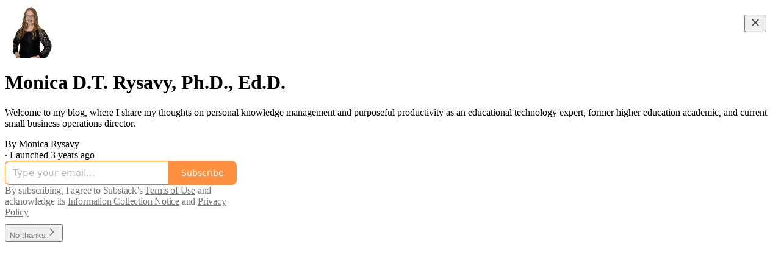

--- FILE ---
content_type: application/javascript
request_url: https://substackcdn.com/bundle/static/js/5792.d22eb46c.js
body_size: 3342
content:
"use strict";(self.webpackChunksubstack=self.webpackChunksubstack||[]).push([["5792"],{34372:function(e,n,t){t.d(n,{A:()=>i});let i={modalTitle:"modalTitle-uFJ1Ep",qrCode:"qrCode-zZoQdZ",appBadge:"appBadge-Vbgl8S",phoneInput:"phoneInput-PdUisS",noGrow:"noGrow-lP58Da"}},20876:function(e,n,t){t.d(n,{A:()=>i});let i={ctaBase:"ctaBase-Dht55f",cta:"cta-X9m2EB ctaBase-Dht55f",ctaPrimary:"ctaPrimary-I2ba02 ctaBase-Dht55f",ctaPrimaryPubTheme:"ctaPrimaryPubTheme-tuyLcP ctaBase-Dht55f"}},2797:function(e,n,t){t.d(n,{$j:()=>h,Tu:()=>d,Zi:()=>c,oo:()=>u});var i=t(12215),r=t(68349),a=t(96400),o=t(91392),l=t(39318),s=t(9036);async function c(e){var n;(null==(n=window._preloads)?void 0:n.language)&&void 0===window._preloads.customPublicationThemePreviewId&&a.ri.indexOf(window._preloads.language)>-1&&"function"==typeof fetch&&await fetch("/api/v1/i18n/translations?language=".concat(e),{method:"GET"}).then(e=>e.json()).then(n=>{a.TH.l(e,n)}).catch(()=>{})}function d(){let e=(0,s.m)(window.location.href);if(!e.token&&!e.lli||!window.history.replaceState)return;e.token&&!e.pt&&delete e.token,delete e.lli;let n="".concat((0,l.yRP)(window.location.pathname,e)).concat(window.location.hash);window.history.replaceState({},document.title,n)}function u(){if("object"==typeof window._analyticsConfig&&null!==window._analyticsConfig&&!window._analyticsConfig.anonymousId){let e;try{let n=i.get(o.FI.ANONYMOUS_ID);n&&(e=JSON.parse(n))}catch(e){}e||(e=(0,r.QT)(),i.set(o.FI.ANONYMOUS_ID,JSON.stringify(e),{expires:365})),window._analyticsConfig.anonymousId=e}}function h(){var e,n;!(null==(e=console)?void 0:e.log)||window.location.hostname.includes(".localhost")||window.location.pathname.startsWith("/embed")||window.location.pathname.startsWith("/visited-surface-frame")||null!=(n=window._preloads.user)&&n.is_global_admin||console.log("%c\n░░░░░░░░░░░░░░░░░░░░░░░░░░░░░░░░░░░░░░░░░░░░░░░░░░░░░░░░░░░░░░░░\n░░░░░░░░░░░░░░░░░░░░░░░░░░░░░░░░░░░░░░░░░░░░░░░░░░░░░░░░░░░░░░░░\n░░░░░░░░░░░░░░░░░░░░░░ SUBSTACK WANTS YOU ░░░░░░░░░░░░░░░░░░░░░░\n░░░░░░░░░░░░░░░░░░░░░░░░░░░░░░░░░░░░░░░░░░░░░░░░░░░░░░░░░░░░░░░░\n░░░░░░░░░░░░░░░░░░░░░░░░░░░░░░░░░░░░░░░░░░░░░░░░░░░░░░░░░░░░░░░░\n░░░░░░░░░░░░░░░▓▓▓▓▓▓▓▓▓▓▓▓▓▓▓▓▓▓▓▓▓▓▓▓▓▓▓▓▓▓▓▓▓▓░░░░░░░░░░░░░░░\n░░░░░░░░░░░░░░░▓▓▓▓▓▓▓▓▓▓▓▓▓▓▓▓▓▓▓▓▓▓▓▓▓▓▓▓▓▓▓▓▓▓░░░░░░░░░░░░░░░\n░░░░░░░░░░░░░░░░░░░░░░░░░░░░░░░░░░░░░░░░░░░░░░░░░░░░░░░░░░░░░░░░\n░░░░░░░░░░░░░░░▓▓▓▓▓▓▓▓▓▓▓▓▓▓▓▓▓▓▓▓▓▓▓▓▓▓▓▓▓▓▓▓▓▓░░░░░░░░░░░░░░░\n░░░░░░░░░░░░░░░▓▓▓▓▓▓▓▓▓▓▓▓▓▓▓▓▓▓▓▓▓▓▓▓▓▓▓▓▓▓▓▓▓▓░░░░░░░░░░░░░░░\n░░░░░░░░░░░░░░░░░░░░░░░░░░░░░░░░░░░░░░░░░░░░░░░░░░░░░░░░░░░░░░░░\n░░░░░░░░░░░░░░░▓▓▓▓▓▓▓▓▓▓▓▓▓▓▓▓▓▓▓▓▓▓▓▓▓▓▓▓▓▓▓▓▓▓░░░░░░░░░░░░░░░\n░░░░░░░░░░░░░░░▓▓▓▓▓▓▓▓▓▓▓▓▓▓▓▓▓▓▓▓▓▓▓▓▓▓▓▓▓▓▓▓▓▓░░░░░░░░░░░░░░░\n░░░░░░░░░░░░░░░▓▓▓▓▓▓▓▓▓▓▓▓▓▓▓▓▓▓▓▓▓▓▓▓▓▓▓▓▓▓▓▓▓▓░░░░░░░░░░░░░░░\n░░░░░░░░░░░░░░░▓▓▓▓▓▓▓▓▓▓▓▓▓▓▓▓▓▓▓▓▓▓▓▓▓▓▓▓▓▓▓▓▓▓░░░░░░░░░░░░░░░\n░░░░░░░░░░░░░░░▓▓▓▓▓▓▓▓▓▓▓▓▓▓▓▓▓▓▓▓▓▓▓▓▓▓▓▓▓▓▓▓▓▓░░░░░░░░░░░░░░░\n░░░░░░░░░░░░░░░▓▓▓▓▓▓▓▓▓▓▓▓▓▓▓▓▓▓▓▓▓▓▓▓▓▓▓▓▓▓▓▓▓▓░░░░░░░░░░░░░░░\n░░░░░░░░░░░░░░░▓▓▓▓▓▓▓▓▓▓▓▓▓▓▓▒▒▒▒▓▓▓▓▓▓▓▓▓▓▓▓▓▓▓░░░░░░░░░░░░░░░\n░░░░░░░░░░░░░░░▓▓▓▓▓▓▓▓▓▓▓▓▒░░░░░░░░▒▓▓▓▓▓▓▓▓▓▓▓▓░░░░░░░░░░░░░░░\n░░░░░░░░░░░░░░░▓▓▓▓▓▓▓▓▒▒░░░░░░░░░░░░░░▒▒▓▓▓▓▓▓▓▓░░░░░░░░░░░░░░░\n░░░░░░░░░░░░░░░▓▓▓▓▓▒░░░░░░░░░░░░░░░░░░░░░░▒▓▓▓▓▓░░░░░░░░░░░░░░░\n░░░░░░░░░░░░░░░▓▒░░░░░░░░░░░░░░░░░░░░░░░░░░░░░░▒▓░░░░░░░░░░░░░░░\n░░░░░░░░░░░░░░░░░░░░░░░░░░░░░░░░░░░░░░░░░░░░░░░░░░░░░░░░░░░░░░░░\n░░░░░░░░░░░░░░░░░░░░░░░░░░░░░░░░░░░░░░░░░░░░░░░░░░░░░░░░░░░░░░░░\n░░░░░░░░░░ TO BUILD A NEW ECONOMIC ENGINE FOR CULTURE ░░░░░░░░░░\n░░░░░░░░░░░░░░░░░░░░░░░░░░░░░░░░░░░░░░░░░░░░░░░░░░░░░░░░░░░░░░░░\n░░░░░░░░░░░░░░░░░░░░░░░░░░░░░░░░░░░░░░░░░░░░░░░░░░░░░░░░░░░░░░░░\n                   https://substack.com/jobs\n","font-family:monospace")}t(20363)},31392:function(e,n,t){t.d(n,{D2:()=>l,Hh:()=>o,Ut:()=>a});var i=t(99851),r=t(17402);function a(){let[e,n]=(0,r.useState)(()=>{if("undefined"!=typeof window){let e=localStorage.getItem("colorScheme"),n="dark"===e?"dark":"light"===e?"light":null;return n||(n=window.matchMedia("(prefers-color-scheme: dark)").matches?"dark":"light"),n}return"light"});return(0,r.useEffect)(()=>{let e=e=>{n(e.scheme)};return window.addEventListener("substackcolorschemechange",e),()=>{window.removeEventListener("substackcolorschemechange",e)}},[]),e}class o extends Event{constructor(e,n){super("substackcolorschemechange",n),(0,i._)(this,"scheme",void 0),this.scheme=e}}function l(){let[e,n]=(0,r.useState)(()=>"undefined"!=typeof window&&window.matchMedia("(prefers-color-scheme: dark)").matches);return(0,r.useEffect)(()=>{let e=e=>{n(e.matches)},t=window.matchMedia("(prefers-color-scheme: dark)");return t.addEventListener("change",e),()=>{t.removeEventListener("change",e)}},[]),{darkMode:e}}},34762:function(e,n,t){t.d(n,{q:()=>a});var i=t(10201),r=t(40859);let a=()=>(0,i.Y)(r.az,{height:20})},65842:function(e,n,t){t.d(n,{A0:()=>f,N:()=>g,ks:()=>h,uk:()=>p});var i=t(69277),r=t(70408),a=t(32641),o=t(10201),l=t(32485),s=t.n(l),c=t(17402),d=t(76977);t(63136);var u=t(24311);let h=(0,c.forwardRef)((e,n)=>{var{className:t,type:l="text",error:c=!1,leading:h,trailing:f,flex:g="auto",unstyled:b=!1}=e,m=(0,a._)(e,["className","type","error","leading","trailing","flex","unstyled"]);return(0,o.FD)(d.pT,{position:"relative",flex:g,minWidth:0,children:[(0,o.Y)("input",(0,r._)((0,i._)({},m),{type:l,className:s()(t,u.A.input,u.A.inputText,c&&u.A.error,m.disabled&&u.A.disabled,m.readOnly&&u.A.readOnly,null!=h&&u.A.leading,null!=f&&u.A.trailing,b&&u.A.unstyled),onKeyDown:e=>{var n;e.stopPropagation(),null==(n=m.onKeyDown)||n.call(m,e)},ref:n})),h&&(0,o.Y)(p,{position:"leading",children:h}),f&&(0,o.Y)(p,{position:"trailing",pointerEvents:"auto",children:f})]})}),f=e=>{var{className:n,children:t}=e,l=(0,a._)(e,["className","children"]);return(0,o.Y)(d.I1,(0,r._)((0,i._)({gap:8,className:n},l),{children:t}))},p=e=>{var{children:n,position:t,className:l,pointerEvents:c="none"}=e,h=(0,a._)(e,["children","position","className","pointerEvents"]);return(0,o.Y)(d.pT,(0,r._)((0,i._)({className:s()(u.A.wrapper,u.A[t],l),pointerEvents:c},h),{children:n}))};function g(e){let n=(0,c.useRef)(null);return{innerRef:n,combinedRef:t=>{n.current=t,"function"==typeof e?e(t):e&&(e.current=t)}}}},49095:function(e,n,t){t.r(n),t.d(n,{ProfileRelationshipBadge:()=>y,RelationshipTag:()=>S,UserBadge:()=>_,UserStatusSymbols:()=>v});var i=t(69277),r=t(70408),a=t(32641),o=t(10201),l=t(32485),s=t.n(l),c=t(84605),d=t(46271),u=t(86500),h=t(40859),f=t(76977),p=t(37598),g=t(63136),b=t(4257),m=t(38854),w=t(14444);function v(e){var{status:n,tier:t,noRelationshipBadge:l}=e,s=(0,a._)(e,["status","tier","noRelationshipBadge"]);let c=t?{type:"bestseller",tier:t}:null==n?void 0:n.badge,d=l?null:null==n?void 0:n.subscriber;return(0,o.FD)(o.FK,{children:[c&&(0,o.Y)(_,(0,r._)((0,i._)({},s),{userBadge:c})),c&&d&&" ",d&&(0,o.Y)(E,{inline:s.inline,label:d.label})]})}function y(e){var n;let{profile:t}=e,{iString:i}=(0,c.GO)(),r=(0,d.Jd)();if((null==r?void 0:r.id)===t.id)return null;let a=(null==(n=t.status)?void 0:n.subscriber)?t.status.subscriber.label:t.subscribesToViewerSubdomain?i("Subscribes to you"):t.followsViewer?i("Follows you"):null;return a?(0,o.Y)(E,{label:a}):null}function _(e){let{className:n,isStatic:t=!1,inline:i=!1,size:r="lg",userBadge:a,userId:l,hideViewProfileButton:c=!1}=e,d=s()(n,i?w.A.inlineContainer:w.A.container);return t?(0,o.Y)(h.az,{className:d,children:(0,o.Y)(b.u,{badge:a,isStatic:t,size:r})}):l?(0,o.Y)(h.az,{className:d,"data-testid":"user-badge",cursor:"pointer",children:(0,o.Y)(m.q,{userId:l,badge:a,hideViewProfileButton:c,children:(0,o.Y)(b.u,{badge:a,size:r})})}):(0,o.Y)(h.az,{className:d,"data-testid":"user-badge",cursor:"pointer",children:(0,o.Y)(p.AM,{trigger:(0,o.Y)(h.az,{children:(0,o.Y)(b.u,{badge:a,size:r})}),onOpen:()=>{"bestseller"===a.type&&(0,u.u4)(u.qY.BESTSELLER_INFO_SHOWN,{tier:a.tier,form:"popover",hovered_user_id:l})},children:(0,o.Y)(Y,{badge:a})})})}function Y(e){let n,{badge:t}=e,{iString:i}=(0,c.GO)(),r=function(e){let{iString:n}=(0,c.GO)();if("bestseller"===e.type)switch(e.tier){case 100:return n("Hundreds of paid subscribers");case 1e3:return n("Thousands of paid subscribers");case 1e4:return n("Tens of thousands of paid subscribers")}else if("vip"===e.type)return n("Verified on an external service");else if("subscriber"===e.type)switch(e.tier){case 1:return n("Paid subscriber to 1+ Substacks");case 5:return n("Paid subscriber to 5+ Substacks");case 10:return n("Paid subscriber to 10+ Substacks")}return n("Unverified user")}(t);return n=i("bestseller"===t.type?"Bestseller":"subscriber"===t.type?"Paid subscriber":"vip"===t.type?"Externally verified":"Unverified user"),(0,o.FD)(f.VP,{alignItems:"center",gap:16,padding:20,children:[(0,o.Y)(b.u,{size:"xl",badge:t}),(0,o.FD)(f.VP,{alignItems:"center",gap:2,children:[(0,o.Y)(g.EY.H4,{children:n}),(0,o.Y)(g.EY.B4,{align:"center",color:"secondary",children:r})]})]})}function E(e){let{label:n,inline:t}=e;return(0,o.Y)("div",{className:t?w.A.inlineContainer:w.A.container,children:(0,o.Y)(S,{children:n})})}let S=(0,h.I4)({sizing:"border-box",display:"inline-flex",alignSelf:"center",height:20,paddingX:6,paddingY:2,gap:4,font:"text",fontSize:11,fontWeight:"medium",alignItems:"center",bg:"secondary",color:"secondary",radius:"xs"})},28700:function(e,n,t){t.d(n,{W$:()=>h,dt:()=>l,fm:()=>c,gY:()=>d,o4:()=>u,rf:()=>s,xJ:()=>o});var i=t(69277),r=t(58278),a=t(92636);function o(e){let{id:n,name:t,handle:i}=e;if(i)return"@".concat(i);let a=(0,r.JG)(t,{hashIfEmpty:!0});return"".concat(n).concat(a?"-".concat(a):"")}function l(e){let n=arguments.length>1&&void 0!==arguments[1]?arguments[1]:{};return(0,a.c$)("/profile/".concat(e),(0,i._)({},n))}function s(e,n){let{searchParams:t,noBase:i,baseUrl:r}=arguments.length>2&&void 0!==arguments[2]?arguments[2]:{},l=i?"":null!=r?r:(0,a.Ew)(),s="".concat(l,"/profile/").concat(o({id:e,name:n}));return(0,a.yR)(s,t)}let c=function(e){let{searchParams:n,noBase:t,baseUrl:i}=arguments.length>1&&void 0!==arguments[1]?arguments[1]:{},r=t?"":null!=i?i:(0,a.Ew)(),o="".concat(r,"/@").concat(e);return(0,a.yR)(o,n)};function d(e){let{utm_source:n,utm_content:t,utm_campaign:r,noBase:a,baseUrl:o,noHandle:l,extraParams:d}=arguments.length>1&&void 0!==arguments[1]?arguments[1]:{},u=(0,i._)({},d,n||t||r?{utm_source:n,utm_content:t,utm_campaign:r}:void 0),h=l?void 0:(null==e?void 0:e.handle)||(null==e?void 0:e.author_handle);return h?c(h,{noBase:a,baseUrl:o,searchParams:u}):s(e.author_id||e.user_id||e.id,e.user_profile_name||e.author_name||e.name,{noBase:a,baseUrl:o,searchParams:u})}function u(e,n,t){return(0,a.c$)("".concat(d(e,{noBase:!0}),"/").concat(null!=n?n:"subscribers"),t)}function h(){let e=arguments.length>0&&void 0!==arguments[0]?arguments[0]:{};return(0,a.yR)("".concat((0,a.Ew)(),"/profile/start"),e)}}}]);

--- FILE ---
content_type: application/javascript; charset=UTF-8
request_url: https://rysavy.substack.com/cdn-cgi/challenge-platform/scripts/jsd/main.js
body_size: 4490
content:
window._cf_chl_opt={uTFG0:'g'};~function(T3,k,v,J,M,C,W,f){T3=l,function(s,Q,Te,T2,S,N){for(Te={s:170,Q:233,S:130,N:117,L:160,E:218,h:126,d:121,A:155,O:203},T2=l,S=s();!![];)try{if(N=parseInt(T2(Te.s))/1*(parseInt(T2(Te.Q))/2)+parseInt(T2(Te.S))/3+-parseInt(T2(Te.N))/4*(-parseInt(T2(Te.L))/5)+parseInt(T2(Te.E))/6+-parseInt(T2(Te.h))/7*(parseInt(T2(Te.d))/8)+-parseInt(T2(Te.A))/9+-parseInt(T2(Te.O))/10,Q===N)break;else S.push(S.shift())}catch(L){S.push(S.shift())}}(T,665701),k=this||self,v=k[T3(131)],J={},J[T3(198)]='o',J[T3(183)]='s',J[T3(191)]='u',J[T3(193)]='z',J[T3(150)]='n',J[T3(220)]='I',J[T3(231)]='b',M=J,k[T3(162)]=function(s,Q,S,N,TN,Tj,Tp,T8,E,h,A,O,Y,H){if(TN={s:224,Q:142,S:188,N:142,L:195,E:181,h:173,d:195,A:181,O:173,Y:214,H:175,b:120,X:129,m:151},Tj={s:217,Q:120,S:210},Tp={s:223,Q:230,S:234,N:152},T8=T3,Q===null||void 0===Q)return N;for(E=P(Q),s[T8(TN.s)][T8(TN.Q)]&&(E=E[T8(TN.S)](s[T8(TN.s)][T8(TN.N)](Q))),E=s[T8(TN.L)][T8(TN.E)]&&s[T8(TN.h)]?s[T8(TN.d)][T8(TN.A)](new s[(T8(TN.O))](E)):function(X,T9,F){for(T9=T8,X[T9(Tj.s)](),F=0;F<X[T9(Tj.Q)];X[F]===X[F+1]?X[T9(Tj.S)](F+1,1):F+=1);return X}(E),h='nAsAaAb'.split('A'),h=h[T8(TN.Y)][T8(TN.H)](h),A=0;A<E[T8(TN.b)];O=E[A],Y=G(s,Q,O),h(Y)?(H='s'===Y&&!s[T8(TN.X)](Q[O]),T8(TN.m)===S+O?L(S+O,Y):H||L(S+O,Q[O])):L(S+O,Y),A++);return N;function L(X,F,T7){T7=l,Object[T7(Tp.s)][T7(Tp.Q)][T7(Tp.S)](N,F)||(N[F]=[]),N[F][T7(Tp.N)](X)}},C=T3(176)[T3(166)](';'),W=C[T3(214)][T3(175)](C),k[T3(197)]=function(s,Q,TE,TT,S,N,L,E){for(TE={s:187,Q:120,S:120,N:178,L:152,E:165},TT=T3,S=Object[TT(TE.s)](Q),N=0;N<S[TT(TE.Q)];N++)if(L=S[N],'f'===L&&(L='N'),s[L]){for(E=0;E<Q[S[N]][TT(TE.S)];-1===s[L][TT(TE.N)](Q[S[N]][E])&&(W(Q[S[N]][E])||s[L][TT(TE.L)]('o.'+Q[S[N]][E])),E++);}else s[L]=Q[S[N]][TT(TE.E)](function(h){return'o.'+h})},f=function(Tc,Tu,TU,TB,TK,TM,Q,S,N){return Tc={s:141,Q:127},Tu={s:212,Q:212,S:212,N:152,L:212,E:212,h:202,d:212,A:211,O:152,Y:212},TU={s:120},TB={s:159},TK={s:120,Q:211,S:223,N:230,L:234,E:223,h:234,d:223,A:234,O:159,Y:152,H:152,b:152,X:159,m:212,F:212,K:234,B:159,U:159,c:152,z:152,V:212,a:152,o:202},TM=T3,Q=String[TM(Tc.s)],S={'h':function(L,TF){return TF={s:135,Q:211},null==L?'':S.g(L,6,function(E,TR){return TR=l,TR(TF.s)[TR(TF.Q)](E)})},'g':function(L,E,A,TG,O,Y,H,X,F,K,B,U,z,V,o,x,T0,T1){if(TG=TM,null==L)return'';for(Y={},H={},X='',F=2,K=3,B=2,U=[],z=0,V=0,o=0;o<L[TG(TK.s)];o+=1)if(x=L[TG(TK.Q)](o),Object[TG(TK.S)][TG(TK.N)][TG(TK.L)](Y,x)||(Y[x]=K++,H[x]=!0),T0=X+x,Object[TG(TK.E)][TG(TK.N)][TG(TK.h)](Y,T0))X=T0;else{if(Object[TG(TK.d)][TG(TK.N)][TG(TK.A)](H,X)){if(256>X[TG(TK.O)](0)){for(O=0;O<B;z<<=1,E-1==V?(V=0,U[TG(TK.Y)](A(z)),z=0):V++,O++);for(T1=X[TG(TK.O)](0),O=0;8>O;z=z<<1.42|1&T1,E-1==V?(V=0,U[TG(TK.H)](A(z)),z=0):V++,T1>>=1,O++);}else{for(T1=1,O=0;O<B;z=T1|z<<1.36,E-1==V?(V=0,U[TG(TK.b)](A(z)),z=0):V++,T1=0,O++);for(T1=X[TG(TK.X)](0),O=0;16>O;z=z<<1|1&T1,E-1==V?(V=0,U[TG(TK.Y)](A(z)),z=0):V++,T1>>=1,O++);}F--,F==0&&(F=Math[TG(TK.m)](2,B),B++),delete H[X]}else for(T1=Y[X],O=0;O<B;z=T1&1.7|z<<1.1,E-1==V?(V=0,U[TG(TK.Y)](A(z)),z=0):V++,T1>>=1,O++);X=(F--,0==F&&(F=Math[TG(TK.F)](2,B),B++),Y[T0]=K++,String(x))}if(''!==X){if(Object[TG(TK.S)][TG(TK.N)][TG(TK.K)](H,X)){if(256>X[TG(TK.B)](0)){for(O=0;O<B;z<<=1,V==E-1?(V=0,U[TG(TK.H)](A(z)),z=0):V++,O++);for(T1=X[TG(TK.U)](0),O=0;8>O;z=z<<1|1&T1,V==E-1?(V=0,U[TG(TK.c)](A(z)),z=0):V++,T1>>=1,O++);}else{for(T1=1,O=0;O<B;z=z<<1.46|T1,E-1==V?(V=0,U[TG(TK.b)](A(z)),z=0):V++,T1=0,O++);for(T1=X[TG(TK.O)](0),O=0;16>O;z=z<<1|T1&1,E-1==V?(V=0,U[TG(TK.z)](A(z)),z=0):V++,T1>>=1,O++);}F--,0==F&&(F=Math[TG(TK.V)](2,B),B++),delete H[X]}else for(T1=Y[X],O=0;O<B;z=1&T1|z<<1,E-1==V?(V=0,U[TG(TK.b)](A(z)),z=0):V++,T1>>=1,O++);F--,F==0&&B++}for(T1=2,O=0;O<B;z=z<<1.69|1&T1,V==E-1?(V=0,U[TG(TK.a)](A(z)),z=0):V++,T1>>=1,O++);for(;;)if(z<<=1,V==E-1){U[TG(TK.c)](A(z));break}else V++;return U[TG(TK.o)]('')},'j':function(L,TP){return TP=TM,null==L?'':L==''?null:S.i(L[TP(TU.s)],32768,function(E,TC){return TC=TP,L[TC(TB.s)](E)})},'i':function(L,E,A,TW,O,Y,H,X,F,K,B,U,z,V,o,x,T1,T0){for(TW=TM,O=[],Y=4,H=4,X=3,F=[],U=A(0),z=E,V=1,K=0;3>K;O[K]=K,K+=1);for(o=0,x=Math[TW(Tu.s)](2,2),B=1;B!=x;T0=U&z,z>>=1,0==z&&(z=E,U=A(V++)),o|=B*(0<T0?1:0),B<<=1);switch(o){case 0:for(o=0,x=Math[TW(Tu.Q)](2,8),B=1;B!=x;T0=U&z,z>>=1,0==z&&(z=E,U=A(V++)),o|=(0<T0?1:0)*B,B<<=1);T1=Q(o);break;case 1:for(o=0,x=Math[TW(Tu.S)](2,16),B=1;x!=B;T0=z&U,z>>=1,0==z&&(z=E,U=A(V++)),o|=(0<T0?1:0)*B,B<<=1);T1=Q(o);break;case 2:return''}for(K=O[3]=T1,F[TW(Tu.N)](T1);;){if(V>L)return'';for(o=0,x=Math[TW(Tu.Q)](2,X),B=1;x!=B;T0=z&U,z>>=1,0==z&&(z=E,U=A(V++)),o|=B*(0<T0?1:0),B<<=1);switch(T1=o){case 0:for(o=0,x=Math[TW(Tu.L)](2,8),B=1;x!=B;T0=U&z,z>>=1,0==z&&(z=E,U=A(V++)),o|=B*(0<T0?1:0),B<<=1);O[H++]=Q(o),T1=H-1,Y--;break;case 1:for(o=0,x=Math[TW(Tu.E)](2,16),B=1;B!=x;T0=z&U,z>>=1,0==z&&(z=E,U=A(V++)),o|=B*(0<T0?1:0),B<<=1);O[H++]=Q(o),T1=H-1,Y--;break;case 2:return F[TW(Tu.h)]('')}if(Y==0&&(Y=Math[TW(Tu.d)](2,X),X++),O[T1])T1=O[T1];else if(H===T1)T1=K+K[TW(Tu.A)](0);else return null;F[TW(Tu.O)](T1),O[H++]=K+T1[TW(Tu.A)](0),Y--,K=T1,Y==0&&(Y=Math[TW(Tu.Y)](2,X),X++)}}},N={},N[TM(Tc.Q)]=S.h,N}(),y();function T(Tg){return Tg='iframe,/cdn-cgi/challenge-platform/h/,length,731152SFaGPc,XMLHttpRequest,DOMContentLoaded,postMessage,onload,28CfsbJF,gYRb,uTFG0,isNaN,646212zQWdpT,document,/b/ov1/0.4787191472191299:1762352056:nMvVCXX3ZlWdQrWF9P4h5n5ge7anMhOaOCcp8jkR7k4/,onreadystatechange,clientInformation,532UKhrTQzus6cR9pLlSB4EAxbDka$0PfgvJq7OFmVjdtZny8H-eWN1CwGIMi+XYo,ontimeout,contentWindow,floor,loading,QKbrq5,fromCharCode,getOwnPropertyNames,readyState,removeChild,contentDocument,chlApiRumWidgetAgeMs,POST,fvZZm6,api,number,d.cookie,push,parent,style,9202194RcVefz,/invisible/jsd,createElement,navigator,charCodeAt,5nxSvTZ,cloudflare-invisible,KZfL4,XOMn3,onerror,map,split,sid,source,body,805dKBRCj,msg,chctx,Set,status,bind,_cf_chl_opt;KNEqH2;URvKb1;fYyPt8;iYSva3;PFUFS5;PVOaD4;cTQlY3;UqXk5;KNBj1;ufnVg7;CGIa2;tyhN0;hqRub8;KZfL4;nZlNH7;Wffcb8;gGaE6,__CF$cv$params,indexOf,toString,chlApiUrl,from,success,string,send,open,tabIndex,keys,concat,function,now,undefined,xhr-error,symbol,OOUF6,Array,detail,nZlNH7,object,isArray,getPrototypeOf,addEventListener,join,1741350bHvMkx,chlApiClientVersion,error,error on cf_chl_props,display: none,http-code:,/jsd/r/0.4787191472191299:1762352056:nMvVCXX3ZlWdQrWF9P4h5n5ge7anMhOaOCcp8jkR7k4/,splice,charAt,pow,event,includes,chlApiSitekey,Function,sort,7857102jzoaQc,random,bigint,catch,stringify,prototype,Object,timeout,[native code],errorInfoObject,appendChild,jsd,hasOwnProperty,boolean,_cf_chl_opt,1146kVwaVN,call,966768DBypsJ'.split(','),T=function(){return Tg},T()}function y(Tx,To,TV,Tw,s,Q,S,N,L){if(Tx={s:177,Q:149,S:143,N:139,L:201,E:123,h:133},To={s:143,Q:139,S:133},TV={s:206},Tw=T3,s=k[Tw(Tx.s)],!s)return;if(!D())return;(Q=![],S=s[Tw(Tx.Q)]===!![],N=function(Ti,E){(Ti=Tw,!Q)&&(Q=!![],E=i(),e(E.r,function(h){j(s,h)}),E.e&&Z(Ti(TV.s),E.e))},v[Tw(Tx.S)]!==Tw(Tx.N))?N():k[Tw(Tx.L)]?v[Tw(Tx.L)](Tw(Tx.E),N):(L=v[Tw(Tx.h)]||function(){},v[Tw(Tx.h)]=function(TI){TI=Tw,L(),v[TI(To.s)]!==TI(To.Q)&&(v[TI(To.S)]=L,N())})}function P(s,Ty,T6,Q){for(Ty={s:188,Q:187,S:200},T6=T3,Q=[];s!==null;Q=Q[T6(Ty.s)](Object[T6(Ty.Q)](s)),s=Object[T6(Ty.S)](s));return Q}function G(s,Q,S,Tf,T5,N){T5=(Tf={s:221,Q:195,S:199,N:189},T3);try{return Q[S][T5(Tf.s)](function(){}),'p'}catch(L){}try{if(Q[S]==null)return void 0===Q[S]?'u':'x'}catch(E){return'i'}return s[T5(Tf.Q)][T5(Tf.S)](Q[S])?'a':Q[S]===s[T5(Tf.Q)]?'p5':Q[S]===!0?'T':Q[S]===!1?'F':(N=typeof Q[S],T5(Tf.N)==N?R(s,Q[S])?'N':'f':M[N]||'?')}function e(s,Q,Tb,TH,TY,TO,TQ,S,N){Tb={s:177,Q:122,S:185,N:147,L:119,E:232,h:128,d:209,A:149,O:225,Y:136,H:125,b:164,X:184,m:127,F:222},TH={s:192},TY={s:174,Q:174,S:182,N:208},TO={s:225},TQ=T3,S=k[TQ(Tb.s)],N=new k[(TQ(Tb.Q))](),N[TQ(Tb.S)](TQ(Tb.N),TQ(Tb.L)+k[TQ(Tb.E)][TQ(Tb.h)]+TQ(Tb.d)+S.r),S[TQ(Tb.A)]&&(N[TQ(Tb.O)]=5e3,N[TQ(Tb.Y)]=function(TS){TS=TQ,Q(TS(TO.s))}),N[TQ(Tb.H)]=function(Tk){Tk=TQ,N[Tk(TY.s)]>=200&&N[Tk(TY.Q)]<300?Q(Tk(TY.S)):Q(Tk(TY.N)+N[Tk(TY.Q)])},N[TQ(Tb.b)]=function(Tv){Tv=TQ,Q(Tv(TH.s))},N[TQ(Tb.X)](f[TQ(Tb.m)](JSON[TQ(Tb.F)](s)))}function l(n,s,Q){return Q=T(),l=function(S,k,v){return S=S-117,v=Q[S],v},l(n,s)}function R(s,Q,TZ,T4){return TZ={s:216,Q:216,S:223,N:179,L:234,E:178,h:226},T4=T3,Q instanceof s[T4(TZ.s)]&&0<s[T4(TZ.Q)][T4(TZ.S)][T4(TZ.N)][T4(TZ.L)](Q)[T4(TZ.E)](T4(TZ.h))}function I(s,Td,Tn){return Td={s:219},Tn=T3,Math[Tn(Td.s)]()>s}function i(Th,Tl,S,N,L,E,h){Tl=(Th={s:157,Q:118,S:154,N:207,L:186,E:169,h:228,d:137,A:134,O:158,Y:145,H:144},T3);try{return S=v[Tl(Th.s)](Tl(Th.Q)),S[Tl(Th.S)]=Tl(Th.N),S[Tl(Th.L)]='-1',v[Tl(Th.E)][Tl(Th.h)](S),N=S[Tl(Th.d)],L={},L=KZfL4(N,N,'',L),L=KZfL4(N,N[Tl(Th.A)]||N[Tl(Th.O)],'n.',L),L=KZfL4(N,S[Tl(Th.Y)],'d.',L),v[Tl(Th.E)][Tl(Th.H)](S),E={},E.r=L,E.e=null,E}catch(d){return h={},h.r={},h.e=d,h}}function D(TA,Ts,s,Q,S,N){return TA={s:177,Q:138,S:190},Ts=T3,s=k[Ts(TA.s)],Q=3600,S=Math[Ts(TA.Q)](+atob(s.t)),N=Math[Ts(TA.Q)](Date[Ts(TA.S)]()/1e3),N-S>Q?![]:!![]}function Z(N,L,Tm,TJ,E,h,d,A,O,Y,H,b){if(Tm={s:171,Q:205,S:177,N:119,L:232,E:128,h:132,d:156,A:122,O:185,Y:147,H:225,b:136,X:215,m:194,F:180,K:232,B:148,U:146,c:140,z:204,V:163,a:227,o:172,x:168,g:229,T0:184,T1:127},TJ=T3,!I(.01))return![];h=(E={},E[TJ(Tm.s)]=N,E[TJ(Tm.Q)]=L,E);try{d=k[TJ(Tm.S)],A=TJ(Tm.N)+k[TJ(Tm.L)][TJ(Tm.E)]+TJ(Tm.h)+d.r+TJ(Tm.d),O=new k[(TJ(Tm.A))](),O[TJ(Tm.O)](TJ(Tm.Y),A),O[TJ(Tm.H)]=2500,O[TJ(Tm.b)]=function(){},Y={},Y[TJ(Tm.X)]=k[TJ(Tm.L)][TJ(Tm.m)],Y[TJ(Tm.F)]=k[TJ(Tm.K)][TJ(Tm.B)],Y[TJ(Tm.U)]=k[TJ(Tm.K)][TJ(Tm.c)],Y[TJ(Tm.z)]=k[TJ(Tm.L)][TJ(Tm.V)],H=Y,b={},b[TJ(Tm.a)]=h,b[TJ(Tm.o)]=H,b[TJ(Tm.x)]=TJ(Tm.g),O[TJ(Tm.T0)](f[TJ(Tm.T1)](b))}catch(X){}}function j(S,N,Tq,TD,L,E,h){if(Tq={s:161,Q:149,S:182,N:168,L:167,E:213,h:182,d:153,A:124,O:168,Y:167,H:205,b:196},TD=T3,L=TD(Tq.s),!S[TD(Tq.Q)])return;N===TD(Tq.S)?(E={},E[TD(Tq.N)]=L,E[TD(Tq.L)]=S.r,E[TD(Tq.E)]=TD(Tq.h),k[TD(Tq.d)][TD(Tq.A)](E,'*')):(h={},h[TD(Tq.O)]=L,h[TD(Tq.Y)]=S.r,h[TD(Tq.E)]=TD(Tq.H),h[TD(Tq.b)]=N,k[TD(Tq.d)][TD(Tq.A)](h,'*'))}}()